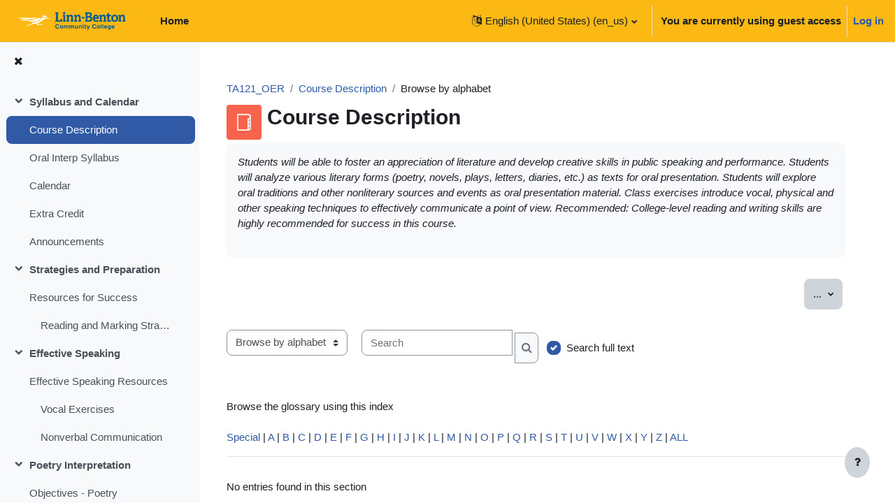

--- FILE ---
content_type: text/html; charset=utf-8
request_url: https://moodle.linnbenton.edu/mod/glossary/view.php?id=414771&mode=letter&hook=%D8%A5&sortkey=&sortorder=
body_size: 11283
content:
<!DOCTYPE html>

<html  dir="ltr" lang="en" xml:lang="en">
<head>
    <title>Course Description | LBCC eLearning</title>
    <link rel="shortcut icon" href="https://moodle.linnbenton.edu/pluginfile.php/1/core_admin/favicon/64x64/1767945949/Moodle-M-Favicon-Orange.ico" />
    <meta name="apple-itunes-app" content="app-id=1553337282, app-argument=https://moodle.linnbenton.edu/mod/glossary/view.php?id=414771&amp;mode=letter"/><link rel="manifest" href="https://moodle.linnbenton.edu/admin/tool/mobile/mobile.webmanifest.php" /><meta http-equiv="Content-Type" content="text/html; charset=utf-8" />
<meta name="keywords" content="moodle, Course Description | LBCC eLearning" />
<link rel="stylesheet" type="text/css" href="https://moodle.linnbenton.edu/theme/yui_combo.php?rollup/3.17.2/yui-moodlesimple-min.css" /><script id="firstthemesheet" type="text/css">/** Required in order to fix style inclusion problems in IE with YUI **/</script><link rel="stylesheet" type="text/css" href="https://moodle.linnbenton.edu/theme/styles.php/boost/1767945949_1767946142/all" />
<script>
//<![CDATA[
var M = {}; M.yui = {};
M.pageloadstarttime = new Date();
M.cfg = {"wwwroot":"https:\/\/moodle.linnbenton.edu","homeurl":{},"sesskey":"MjpOzeqvks","sessiontimeout":"10800","sessiontimeoutwarning":1200,"themerev":"1767945949","slasharguments":1,"theme":"boost","iconsystemmodule":"core\/icon_system_fontawesome","jsrev":"1767945949","admin":"admin","svgicons":true,"usertimezone":"America\/Los_Angeles","language":"en_us","courseId":4645,"courseContextId":1023295,"contextid":1023300,"contextInstanceId":414771,"langrev":-1,"templaterev":"1767945949"};var yui1ConfigFn = function(me) {if(/-skin|reset|fonts|grids|base/.test(me.name)){me.type='css';me.path=me.path.replace(/\.js/,'.css');me.path=me.path.replace(/\/yui2-skin/,'/assets/skins/sam/yui2-skin')}};
var yui2ConfigFn = function(me) {var parts=me.name.replace(/^moodle-/,'').split('-'),component=parts.shift(),module=parts[0],min='-min';if(/-(skin|core)$/.test(me.name)){parts.pop();me.type='css';min=''}
if(module){var filename=parts.join('-');me.path=component+'/'+module+'/'+filename+min+'.'+me.type}else{me.path=component+'/'+component+'.'+me.type}};
YUI_config = {"debug":false,"base":"https:\/\/moodle.linnbenton.edu\/lib\/yuilib\/3.17.2\/","comboBase":"https:\/\/moodle.linnbenton.edu\/theme\/yui_combo.php?","combine":true,"filter":null,"insertBefore":"firstthemesheet","groups":{"yui2":{"base":"https:\/\/moodle.linnbenton.edu\/lib\/yuilib\/2in3\/2.9.0\/build\/","comboBase":"https:\/\/moodle.linnbenton.edu\/theme\/yui_combo.php?","combine":true,"ext":false,"root":"2in3\/2.9.0\/build\/","patterns":{"yui2-":{"group":"yui2","configFn":yui1ConfigFn}}},"moodle":{"name":"moodle","base":"https:\/\/moodle.linnbenton.edu\/theme\/yui_combo.php?m\/1767945949\/","combine":true,"comboBase":"https:\/\/moodle.linnbenton.edu\/theme\/yui_combo.php?","ext":false,"root":"m\/1767945949\/","patterns":{"moodle-":{"group":"moodle","configFn":yui2ConfigFn}},"filter":null,"modules":{"moodle-core-event":{"requires":["event-custom"]},"moodle-core-lockscroll":{"requires":["plugin","base-build"]},"moodle-core-tooltip":{"requires":["base","node","io-base","moodle-core-notification-dialogue","json-parse","widget-position","widget-position-align","event-outside","cache-base"]},"moodle-core-languninstallconfirm":{"requires":["base","node","moodle-core-notification-confirm","moodle-core-notification-alert"]},"moodle-core-popuphelp":{"requires":["moodle-core-tooltip"]},"moodle-core-handlebars":{"condition":{"trigger":"handlebars","when":"after"}},"moodle-core-formchangechecker":{"requires":["base","event-focus","moodle-core-event"]},"moodle-core-blocks":{"requires":["base","node","io","dom","dd","dd-scroll","moodle-core-dragdrop","moodle-core-notification"]},"moodle-core-maintenancemodetimer":{"requires":["base","node"]},"moodle-core-chooserdialogue":{"requires":["base","panel","moodle-core-notification"]},"moodle-core-dragdrop":{"requires":["base","node","io","dom","dd","event-key","event-focus","moodle-core-notification"]},"moodle-core-notification":{"requires":["moodle-core-notification-dialogue","moodle-core-notification-alert","moodle-core-notification-confirm","moodle-core-notification-exception","moodle-core-notification-ajaxexception"]},"moodle-core-notification-dialogue":{"requires":["base","node","panel","escape","event-key","dd-plugin","moodle-core-widget-focusafterclose","moodle-core-lockscroll"]},"moodle-core-notification-alert":{"requires":["moodle-core-notification-dialogue"]},"moodle-core-notification-confirm":{"requires":["moodle-core-notification-dialogue"]},"moodle-core-notification-exception":{"requires":["moodle-core-notification-dialogue"]},"moodle-core-notification-ajaxexception":{"requires":["moodle-core-notification-dialogue"]},"moodle-core-actionmenu":{"requires":["base","event","node-event-simulate"]},"moodle-core_availability-form":{"requires":["base","node","event","event-delegate","panel","moodle-core-notification-dialogue","json"]},"moodle-backup-confirmcancel":{"requires":["node","node-event-simulate","moodle-core-notification-confirm"]},"moodle-backup-backupselectall":{"requires":["node","event","node-event-simulate","anim"]},"moodle-course-util":{"requires":["node"],"use":["moodle-course-util-base"],"submodules":{"moodle-course-util-base":{},"moodle-course-util-section":{"requires":["node","moodle-course-util-base"]},"moodle-course-util-cm":{"requires":["node","moodle-course-util-base"]}}},"moodle-course-management":{"requires":["base","node","io-base","moodle-core-notification-exception","json-parse","dd-constrain","dd-proxy","dd-drop","dd-delegate","node-event-delegate"]},"moodle-course-dragdrop":{"requires":["base","node","io","dom","dd","dd-scroll","moodle-core-dragdrop","moodle-core-notification","moodle-course-coursebase","moodle-course-util"]},"moodle-course-categoryexpander":{"requires":["node","event-key"]},"moodle-form-passwordunmask":{"requires":[]},"moodle-form-dateselector":{"requires":["base","node","overlay","calendar"]},"moodle-form-shortforms":{"requires":["node","base","selector-css3","moodle-core-event"]},"moodle-question-searchform":{"requires":["base","node"]},"moodle-question-preview":{"requires":["base","dom","event-delegate","event-key","core_question_engine"]},"moodle-question-chooser":{"requires":["moodle-core-chooserdialogue"]},"moodle-availability_completion-form":{"requires":["base","node","event","moodle-core_availability-form"]},"moodle-availability_date-form":{"requires":["base","node","event","io","moodle-core_availability-form"]},"moodle-availability_grade-form":{"requires":["base","node","event","moodle-core_availability-form"]},"moodle-availability_group-form":{"requires":["base","node","event","moodle-core_availability-form"]},"moodle-availability_grouping-form":{"requires":["base","node","event","moodle-core_availability-form"]},"moodle-availability_profile-form":{"requires":["base","node","event","moodle-core_availability-form"]},"moodle-mod_assign-history":{"requires":["node","transition"]},"moodle-mod_attendance-groupfilter":{"requires":["base","node"]},"moodle-mod_checklist-linkselect":{"requires":["node","event-valuechange"]},"moodle-mod_customcert-rearrange":{"requires":["dd-delegate","dd-drag"]},"moodle-mod_hsuforum-io":{"requires":["base","io-base","io-form","io-upload-iframe","json-parse"]},"moodle-mod_hsuforum-article":{"requires":["base","node","event","router","core_rating","querystring","moodle-mod_hsuforum-io","moodle-mod_hsuforum-livelog"]},"moodle-mod_hsuforum-livelog":{"requires":["widget"]},"moodle-mod_quiz-questionchooser":{"requires":["moodle-core-chooserdialogue","moodle-mod_quiz-util","querystring-parse"]},"moodle-mod_quiz-util":{"requires":["node","moodle-core-actionmenu"],"use":["moodle-mod_quiz-util-base"],"submodules":{"moodle-mod_quiz-util-base":{},"moodle-mod_quiz-util-slot":{"requires":["node","moodle-mod_quiz-util-base"]},"moodle-mod_quiz-util-page":{"requires":["node","moodle-mod_quiz-util-base"]}}},"moodle-mod_quiz-autosave":{"requires":["base","node","event","event-valuechange","node-event-delegate","io-form"]},"moodle-mod_quiz-quizbase":{"requires":["base","node"]},"moodle-mod_quiz-dragdrop":{"requires":["base","node","io","dom","dd","dd-scroll","moodle-core-dragdrop","moodle-core-notification","moodle-mod_quiz-quizbase","moodle-mod_quiz-util-base","moodle-mod_quiz-util-page","moodle-mod_quiz-util-slot","moodle-course-util"]},"moodle-mod_quiz-modform":{"requires":["base","node","event"]},"moodle-mod_quiz-toolboxes":{"requires":["base","node","event","event-key","io","moodle-mod_quiz-quizbase","moodle-mod_quiz-util-slot","moodle-core-notification-ajaxexception"]},"moodle-message_airnotifier-toolboxes":{"requires":["base","node","io"]},"moodle-block_xp-rulepicker":{"requires":["base","node","handlebars","moodle-core-notification-dialogue"]},"moodle-block_xp-notification":{"requires":["base","node","handlebars","button-plugin","moodle-core-notification-dialogue"]},"moodle-block_xp-filters":{"requires":["base","node","moodle-core-dragdrop","moodle-core-notification-confirm","moodle-block_xp-rulepicker"]},"moodle-filter_glossary-autolinker":{"requires":["base","node","io-base","json-parse","event-delegate","overlay","moodle-core-event","moodle-core-notification-alert","moodle-core-notification-exception","moodle-core-notification-ajaxexception"]},"moodle-filter_mathjaxloader-loader":{"requires":["moodle-core-event"]},"moodle-editor_atto-rangy":{"requires":[]},"moodle-editor_atto-editor":{"requires":["node","transition","io","overlay","escape","event","event-simulate","event-custom","node-event-html5","node-event-simulate","yui-throttle","moodle-core-notification-dialogue","moodle-core-notification-confirm","moodle-editor_atto-rangy","handlebars","timers","querystring-stringify"]},"moodle-editor_atto-plugin":{"requires":["node","base","escape","event","event-outside","handlebars","event-custom","timers","moodle-editor_atto-menu"]},"moodle-editor_atto-menu":{"requires":["moodle-core-notification-dialogue","node","event","event-custom"]},"moodle-report_eventlist-eventfilter":{"requires":["base","event","node","node-event-delegate","datatable","autocomplete","autocomplete-filters"]},"moodle-report_loglive-fetchlogs":{"requires":["base","event","node","io","node-event-delegate"]},"moodle-gradereport_history-userselector":{"requires":["escape","event-delegate","event-key","handlebars","io-base","json-parse","moodle-core-notification-dialogue"]},"moodle-qbank_editquestion-chooser":{"requires":["moodle-core-chooserdialogue"]},"moodle-tool_capability-search":{"requires":["base","node"]},"moodle-tool_lp-dragdrop-reorder":{"requires":["moodle-core-dragdrop"]},"moodle-tool_monitor-dropdown":{"requires":["base","event","node"]},"moodle-local_kaltura-ltipanel":{"requires":["base","node","panel","node-event-simulate"]},"moodle-local_kaltura-lticontainer":{"requires":["base","node"]},"moodle-local_kaltura-ltitinymcepanel":{"requires":["base","node","panel","node-event-simulate"]},"moodle-local_kaltura-ltiservice":{"requires":["base","node","node-event-simulate"]},"moodle-assignfeedback_editpdf-editor":{"requires":["base","event","node","io","graphics","json","event-move","event-resize","transition","querystring-stringify-simple","moodle-core-notification-dialog","moodle-core-notification-alert","moodle-core-notification-warning","moodle-core-notification-exception","moodle-core-notification-ajaxexception"]},"moodle-atto_accessibilitychecker-button":{"requires":["color-base","moodle-editor_atto-plugin"]},"moodle-atto_accessibilityhelper-button":{"requires":["moodle-editor_atto-plugin"]},"moodle-atto_align-button":{"requires":["moodle-editor_atto-plugin"]},"moodle-atto_bold-button":{"requires":["moodle-editor_atto-plugin"]},"moodle-atto_charmap-button":{"requires":["moodle-editor_atto-plugin"]},"moodle-atto_clear-button":{"requires":["moodle-editor_atto-plugin"]},"moodle-atto_collapse-button":{"requires":["moodle-editor_atto-plugin"]},"moodle-atto_emojipicker-button":{"requires":["moodle-editor_atto-plugin"]},"moodle-atto_emoticon-button":{"requires":["moodle-editor_atto-plugin"]},"moodle-atto_equation-button":{"requires":["moodle-editor_atto-plugin","moodle-core-event","io","event-valuechange","tabview","array-extras"]},"moodle-atto_fontfamily-button":{"requires":["moodle-editor_atto-plugin"]},"moodle-atto_fullscreen-button":{"requires":["event-resize","moodle-editor_atto-plugin"]},"moodle-atto_h5p-button":{"requires":["moodle-editor_atto-plugin"]},"moodle-atto_hr-button":{"requires":["moodle-editor_atto-plugin"]},"moodle-atto_html-beautify":{},"moodle-atto_html-button":{"requires":["promise","moodle-editor_atto-plugin","moodle-atto_html-beautify","moodle-atto_html-codemirror","event-valuechange"]},"moodle-atto_html-codemirror":{"requires":["moodle-atto_html-codemirror-skin"]},"moodle-atto_htmlplus-beautify":{},"moodle-atto_htmlplus-button":{"requires":["moodle-editor_atto-plugin","moodle-atto_htmlplus-beautify","moodle-atto_htmlplus-codemirror","event-valuechange"]},"moodle-atto_htmlplus-codemirror":{"requires":["moodle-atto_htmlplus-codemirror-skin"]},"moodle-atto_image-button":{"requires":["moodle-editor_atto-plugin"]},"moodle-atto_indent-button":{"requires":["moodle-editor_atto-plugin"]},"moodle-atto_italic-button":{"requires":["moodle-editor_atto-plugin"]},"moodle-atto_kalturamedia-button":{"requires":["moodle-editor_atto-plugin"]},"moodle-atto_link-button":{"requires":["moodle-editor_atto-plugin"]},"moodle-atto_managefiles-button":{"requires":["moodle-editor_atto-plugin"]},"moodle-atto_managefiles-usedfiles":{"requires":["node","escape"]},"moodle-atto_media-button":{"requires":["moodle-editor_atto-plugin","moodle-form-shortforms"]},"moodle-atto_noautolink-button":{"requires":["moodle-editor_atto-plugin"]},"moodle-atto_orderedlist-button":{"requires":["moodle-editor_atto-plugin"]},"moodle-atto_panoptobutton-button":{"requires":["moodle-editor_atto-plugin"]},"moodle-atto_recordrtc-button":{"requires":["moodle-editor_atto-plugin","moodle-atto_recordrtc-recording"]},"moodle-atto_recordrtc-recording":{"requires":["moodle-atto_recordrtc-button"]},"moodle-atto_rtl-button":{"requires":["moodle-editor_atto-plugin"]},"moodle-atto_strike-button":{"requires":["moodle-editor_atto-plugin"]},"moodle-atto_subscript-button":{"requires":["moodle-editor_atto-plugin"]},"moodle-atto_superscript-button":{"requires":["moodle-editor_atto-plugin"]},"moodle-atto_table-button":{"requires":["moodle-editor_atto-plugin","moodle-editor_atto-menu","event","event-valuechange"]},"moodle-atto_title-button":{"requires":["moodle-editor_atto-plugin"]},"moodle-atto_underline-button":{"requires":["moodle-editor_atto-plugin"]},"moodle-atto_undo-button":{"requires":["moodle-editor_atto-plugin"]},"moodle-atto_unorderedlist-button":{"requires":["moodle-editor_atto-plugin"]},"moodle-atto_wiris-button":{"requires":["moodle-editor_atto-plugin","get"]},"moodle-atto_wordimport-button":{"requires":["moodle-editor_atto-plugin"]}}},"gallery":{"name":"gallery","base":"https:\/\/moodle.linnbenton.edu\/lib\/yuilib\/gallery\/","combine":true,"comboBase":"https:\/\/moodle.linnbenton.edu\/theme\/yui_combo.php?","ext":false,"root":"gallery\/1767945949\/","patterns":{"gallery-":{"group":"gallery"}}}},"modules":{"core_filepicker":{"name":"core_filepicker","fullpath":"https:\/\/moodle.linnbenton.edu\/lib\/javascript.php\/1767945949\/repository\/filepicker.js","requires":["base","node","node-event-simulate","json","async-queue","io-base","io-upload-iframe","io-form","yui2-treeview","panel","cookie","datatable","datatable-sort","resize-plugin","dd-plugin","escape","moodle-core_filepicker","moodle-core-notification-dialogue"]},"core_comment":{"name":"core_comment","fullpath":"https:\/\/moodle.linnbenton.edu\/lib\/javascript.php\/1767945949\/comment\/comment.js","requires":["base","io-base","node","json","yui2-animation","overlay","escape"]},"mathjax":{"name":"mathjax","fullpath":"https:\/\/cdn.jsdelivr.net\/npm\/mathjax@2.7.9\/MathJax.js?delayStartupUntil=configured"}}};
M.yui.loader = {modules: {}};

//]]>
</script>

<meta name="robots" content="noindex" /> <link href="//netdna.bootstrapcdn.com/font-awesome/3.2.1/css/font-awesome.min.css" rel="stylesheet"><meta name="robots" content="noindex" /><meta name="robots" content="noindex" /><meta name="robots" content="noindex" /><meta name="robots" content="noindex" /><meta name="robots" content="noindex" /><meta name="robots" content="noindex" /><meta name="robots" content="noindex" /><meta name="robots" content="noindex" /><meta name="robots" content="noindex" />
    <meta name="viewport" content="width=device-width, initial-scale=1.0">
</head>
<body  id="page-mod-glossary-view" class="format-topics  path-mod path-mod-glossary chrome dir-ltr lang-en_us yui-skin-sam yui3-skin-sam moodle-linnbenton-edu pagelayout-incourse course-4645 context-1023300 cmid-414771 cm-type-glossary category-176 uses-drawers drawer-open-index">
<div class="toast-wrapper mx-auto py-0 fixed-top" role="status" aria-live="polite"></div>
<div id="page-wrapper" class="d-print-block">

    <div>
    <a class="sr-only sr-only-focusable" href="#maincontent">Skip to main content</a>
</div><script src="https://moodle.linnbenton.edu/lib/javascript.php/1767945949/lib/polyfills/polyfill.js"></script>
<script src="https://moodle.linnbenton.edu/theme/yui_combo.php?rollup/3.17.2/yui-moodlesimple-min.js"></script><script src="https://moodle.linnbenton.edu/lib/javascript.php/1767945949/lib/javascript-static.js"></script>
<script>
//<![CDATA[
document.body.className += ' jsenabled';
//]]>
</script>


<script src="https://ajax.googleapis.com/ajax/libs/jquery/3.5.1/jquery.min.js"></script>
<script>
    $( document ).ready(function() {   
        $('footer#page-footer a.mobilelink').detach().insertAfter('footer#page-footer .footer-section:nth-of-type(3) div:nth-child(2)');
        $('footer#page-footer .footer-section:nth-of-type(3)').append($('footer#page-footer .footer-section .usertour'));
});
</script>

    <nav class="navbar fixed-top navbar-light bg-white navbar-expand" aria-label="Site navigation">
    
        <button class="navbar-toggler aabtn d-block d-md-none px-1 my-1 border-0" data-toggler="drawers" data-action="toggle" data-target="theme_boost-drawers-primary">
            <span class="navbar-toggler-icon"></span>
            <span class="sr-only">Side panel</span>
        </button>
    
        <a href="https://moodle.linnbenton.edu/" class="navbar-brand d-none d-md-flex align-items-center m-0 mr-4 p-0 aabtn">
    
                <img src="https://moodle.linnbenton.edu/pluginfile.php/1/core_admin/logocompact/300x300/1767945949/LBCC-horizontal-logo-full-color-RGB%402x.png" class="logo mr-1" alt="LBCC eLearning">
        </a>
            <div class="primary-navigation">
                <nav class="moremenu navigation">
                    <ul id="moremenu-697864b43e4f7-navbar-nav" role="menubar" class="nav more-nav navbar-nav">
                                <li data-key="home" class="nav-item" role="none" data-forceintomoremenu="false">
                                            <a role="menuitem" class="nav-link  "
                                                href="https://moodle.linnbenton.edu/"
                                                
                                                
                                                tabindex="-1"
                                            >
                                                Home
                                            </a>
                                </li>
                        <li role="none" class="nav-item dropdown dropdownmoremenu d-none" data-region="morebutton">
                            <a class="dropdown-toggle nav-link " href="#" id="moremenu-dropdown-697864b43e4f7" role="menuitem" data-toggle="dropdown" aria-haspopup="true" aria-expanded="false" tabindex="-1">
                                More
                            </a>
                            <ul class="dropdown-menu dropdown-menu-left" data-region="moredropdown" aria-labelledby="moremenu-dropdown-697864b43e4f7" role="menu">
                            </ul>
                        </li>
                    </ul>
                </nav>
            </div>
    
        <ul class="navbar-nav d-none d-md-flex my-1 px-1">
            <!-- page_heading_menu -->
            
        </ul>
    
        <div id="usernavigation" class="navbar-nav ml-auto">
                <div class="langmenu">
                    <div class="dropdown show">
                        <a href="#" role="button" id="lang-menu-toggle" data-toggle="dropdown" aria-label="Language" aria-haspopup="true" aria-controls="lang-action-menu" class="btn dropdown-toggle">
                            <i class="icon fa fa-language fa-fw mr-1" aria-hidden="true"></i>
                            <span class="langbutton">
                                English (United States) ‎(en_us)‎
                            </span>
                            <b class="caret"></b>
                        </a>
                        <div role="menu" aria-labelledby="lang-menu-toggle" id="lang-action-menu" class="dropdown-menu dropdown-menu-right">
                                    <a href="https://moodle.linnbenton.edu/mod/glossary/view.php?id=414771&amp;mode=letter&amp;lang=en" class="dropdown-item pl-5" role="menuitem" 
                                            lang="en" >
                                        English ‎(en)‎
                                    </a>
                                    <a href="#" class="dropdown-item pl-5" role="menuitem" aria-current="true"
                                            >
                                        English (United States) ‎(en_us)‎
                                    </a>
                                    <a href="https://moodle.linnbenton.edu/mod/glossary/view.php?id=414771&amp;mode=letter&amp;lang=es_mx" class="dropdown-item pl-5" role="menuitem" 
                                            lang="es-mx" >
                                        Español - México ‎(es_mx)‎
                                    </a>
                                    <a href="https://moodle.linnbenton.edu/mod/glossary/view.php?id=414771&amp;mode=letter&amp;lang=vi" class="dropdown-item pl-5" role="menuitem" 
                                            lang="vi" >
                                        Vietnamese ‎(vi)‎
                                    </a>
                                    <a href="https://moodle.linnbenton.edu/mod/glossary/view.php?id=414771&amp;mode=letter&amp;lang=ar" class="dropdown-item pl-5" role="menuitem" 
                                            lang="ar" >
                                        العربية ‎(ar)‎
                                    </a>
                                    <a href="https://moodle.linnbenton.edu/mod/glossary/view.php?id=414771&amp;mode=letter&amp;lang=ko" class="dropdown-item pl-5" role="menuitem" 
                                            lang="ko" >
                                        한국어 ‎(ko)‎
                                    </a>
                                    <a href="https://moodle.linnbenton.edu/mod/glossary/view.php?id=414771&amp;mode=letter&amp;lang=ja" class="dropdown-item pl-5" role="menuitem" 
                                            lang="ja" >
                                        日本語 ‎(ja)‎
                                    </a>
                                    <a href="https://moodle.linnbenton.edu/mod/glossary/view.php?id=414771&amp;mode=letter&amp;lang=zh_cn" class="dropdown-item pl-5" role="menuitem" 
                                            lang="zh" >
                                        简体中文 ‎(zh_cn)‎
                                    </a>
                        </div>
                    </div>
                </div>
                <div class="divider border-left h-75 align-self-center mx-1"></div>
            
            <div class="d-flex align-items-stretch usermenu-container" data-region="usermenu">
                    <div class="usermenu">
                            <span class="login pl-2">
                                    You are currently using guest access
                                    <div class="divider border-left h-75 align-self-center mx-2"></div>
                                    <a href="https://moodle.linnbenton.edu/login/index.php">Log in</a>
                            </span>
                    </div>
            </div>
            
        </div>
    </nav>
    

<div  class="drawer drawer-left drawer-primary d-print-none not-initialized" data-region="fixed-drawer" id="theme_boost-drawers-primary" data-preference="" data-state="show-drawer-primary" data-forceopen="0" data-close-on-resize="1">
    <div class="drawerheader">
        <button
            class="btn drawertoggle icon-no-margin hidden"
            data-toggler="drawers"
            data-action="closedrawer"
            data-target="theme_boost-drawers-primary"
            data-toggle="tooltip"
            data-placement="right"
            title="Close drawer"
        >
            <i class="icon fa fa-times fa-fw " aria-hidden="true"  ></i>
        </button>
    </div>
    <div class="drawercontent drag-container" data-usertour="scroller">
                <div class="list-group">
                <a href="https://moodle.linnbenton.edu/" class="list-group-item list-group-item-action  " >
                    Home
                </a>
        </div>

    </div>
</div>
        <div  class="drawer drawer-left show d-print-none not-initialized" data-region="fixed-drawer" id="theme_boost-drawers-courseindex" data-preference="drawer-open-index" data-state="show-drawer-left" data-forceopen="0" data-close-on-resize="0">
    <div class="drawerheader">
        <button
            class="btn drawertoggle icon-no-margin hidden"
            data-toggler="drawers"
            data-action="closedrawer"
            data-target="theme_boost-drawers-courseindex"
            data-toggle="tooltip"
            data-placement="right"
            title="Close course index"
        >
            <i class="icon fa fa-times fa-fw " aria-hidden="true"  ></i>
        </button>
    </div>
    <div class="drawercontent drag-container" data-usertour="scroller">
                        <nav id="courseindex" class="courseindex">
    <div id="courseindex-content">
        <div data-region="loading-placeholder-content" aria-hidden="true" id="course-index-placeholder">
            <ul class="media-list">
                <li class="media">
                    <div class="media-body col-md-6 p-0 d-flex align-items-center">
                        <div class="bg-pulse-grey rounded-circle mr-2"></div>
                        <div class="bg-pulse-grey w-100"></div>
                    </div>
                </li>
                <li class="media">
                    <div class="media-body col-md-6 p-0 d-flex align-items-center">
                        <div class="bg-pulse-grey rounded-circle mr-2"></div>
                        <div class="bg-pulse-grey w-100"></div>
                    </div>
                </li>
                <li class="media">
                    <div class="media-body col-md-6 p-0 d-flex align-items-center">
                        <div class="bg-pulse-grey rounded-circle mr-2"></div>
                        <div class="bg-pulse-grey w-100"></div>
                    </div>
                </li>
                <li class="media">
                    <div class="media-body col-md-6 p-0 d-flex align-items-center">
                        <div class="bg-pulse-grey rounded-circle mr-2"></div>
                        <div class="bg-pulse-grey w-100"></div>
                    </div>
                </li>
            </ul>
        </div>
    </div>
</nav>

    </div>
</div>
    <div id="page" data-region="mainpage" data-usertour="scroller" class="drawers show-drawer-left  drag-container">
        <div id="topofscroll" class="main-inner">
            <div class="drawer-toggles d-flex">
                    <div class="drawer-toggler drawer-left-toggle open-nav d-print-none">
                        <button
                            class="btn icon-no-margin"
                            data-toggler="drawers"
                            data-action="toggle"
                            data-target="theme_boost-drawers-courseindex"
                            data-toggle="tooltip"
                            data-placement="right"
                            title="Open course index"
                        >
                            <span class="sr-only">Open course index</span>
                            <i class="icon fa fa-list fa-fw " aria-hidden="true"  ></i>
                        </button>
                    </div>
            </div>
            <header id="page-header" class="header-maxwidth d-print-none">
    <div class="w-100">
        <div class="d-flex flex-wrap">
            <div id="page-navbar">
                <nav aria-label="Navigation bar">
    <ol class="breadcrumb">
                <li class="breadcrumb-item">
                    <a href="https://moodle.linnbenton.edu/course/view.php?id=4645#section-0"  title="TA121 - Oral Interpretation of Literature OER (PUBLIC) (rev. 3/19)">TA121_OER</a>
                </li>
        
                <li class="breadcrumb-item">
                    <a href="https://moodle.linnbenton.edu/mod/glossary/view.php?id=414771"  title="Glossary">Course Description</a>
                </li>
        
                <li class="breadcrumb-item"><span>Browse by alphabet</span></li>
        </ol>
</nav>
            </div>
            <div class="ml-auto d-flex">
                
            </div>
            <div id="course-header">
                
            </div>
        </div>
        <div class="d-flex align-items-center">
                    <div class="mr-auto">
                        <div class="page-context-header"><div class="page-header-image mr-2"><div class="collaboration activityiconcontainer modicon_glossary"><img class="icon activityicon " aria-hidden="true" src="https://moodle.linnbenton.edu/theme/image.php/boost/glossary/1767945949/monologo?filtericon=1" alt="" /></div></div><div class="page-header-headings"><h1 class="h2">Course Description</h1></div></div>
                    </div>
            <div class="header-actions-container ml-auto" data-region="header-actions-container">
            </div>
        </div>
    </div>
</header>
            <div id="page-content" class="pb-3 d-print-block">
                <div id="region-main-box">
                    <section id="region-main" aria-label="Content">

                        <span class="notifications" id="user-notifications"></span>
                            <span id="maincontent"></span>
                            <div class="activity-header" data-for="page-activity-header">                                    <div class="activity-description" id="intro">
                                        <div class="no-overflow"><i>Students will be able to foster an appreciation of literature and develop creative skills in public
speaking and performance. Students will analyze various literary forms (poetry, novels,
plays, letters, diaries, etc.) as texts for oral presentation. Students will explore oral traditions
and other nonliterary sources and events as oral presentation material. Class
exercises introduce vocal, physical and other speaking techniques to effectively
communicate a point of view. Recommended: College-level reading and writing
skills are highly recommended for success in this course.</i><p><br></p></div>
                                    </div>
                                </div>
                        <div role="main"><div class="container-fluid tertiary-navigation">
    <div class="row">

        <div class="d-flex ml-sm-auto">
                    <div class="navitem">
                        <div class="dropdown">
                            <button type="button" class="btn btn-secondary dropdown-toggle" data-toggle="dropdown" aria-haspopup="true" aria-expanded="false">
                                ...
                                <span class="sr-only">Export entries</span>
                            </button>
                            <div class="dropdown-menu">
                                    <a class="dropdown-item" href="https://moodle.linnbenton.edu/mod/glossary/print.php?id=414771&amp;mode=letter&amp;hook=%D8%A5&amp;sortkey&amp;sortorder&amp;offset=0&amp;pagelimit=10"
                                    target="_blank">Printer-friendly version</a>
                            </div>
                        </div>
                    </div>
        </div>
    </div>
    <div class="row">
            <div class="navitem">
                <div class="urlselect">
                    <form method="post" action="https://moodle.linnbenton.edu/course/jumpto.php" class="form-inline" id="url_select_f697864b44030b2">
                        <input type="hidden" name="sesskey" value="MjpOzeqvks">
                            <label for="url_select697864b44030b3" class="sr-only">
                                Browse the glossary using this index
                            </label>
                        <select  id="url_select697864b44030b3" class="custom-select urlselect" name="jump"
                                 >
                                    <option value="/mod/glossary/view.php?id=414771&amp;mode=letter" selected>Browse by alphabet</option>
                                    <option value="/mod/glossary/view.php?id=414771&amp;mode=cat" >Browse by category</option>
                        </select>
                            <noscript>
                                <input type="submit" class="btn btn-secondary ml-1" value="Go">
                            </noscript>
                    </form>
                </div>
            </div>
            <div class="navitem">
                <div class="simplesearchform ">
                    <form autocomplete="off" action="https://moodle.linnbenton.edu/mod/glossary/view.php" method="get" accept-charset="utf-8" class="mform form-inline simplesearchform">
                        <input type="hidden" name="id" value="414771">
                        <input type="hidden" name="mode" value="search">
                    <div class="input-group">
                        <label for="searchinput-697864b4433ca697864b44030b4">
                            <span class="sr-only">Search</span>
                        </label>
                        <input type="text"
                           id="searchinput-697864b4433ca697864b44030b4"
                           class="form-control"
                           placeholder="Search"
                           aria-label="Search"
                           name="hook"
                           data-region="input"
                           autocomplete="off"
                           value=""
                        >
                        <div class="input-group-append">
                            <button type="submit"
                                class="btn btn-submit  search-icon"
                                
                            >
                                <i class="icon fa fa-search fa-fw " aria-hidden="true"  ></i>
                                <span class="sr-only">Search</span>
                            </button>
                        </div>
                
                    </div>
                        <div  class="ml-2"><div class="custom-control custom-checkbox">
  <input type="checkbox" name=fullsearch class="custom-control-input" value=1 id="fullsearch"  checked="checked" >
  <label class="custom-control-label" for="fullsearch">Search full text</label>
</div></div>
                    </form>
                </div>            </div>
    </div>
</div><div class="glossarycontrol" style="text-align: right"></div><br /><div class="entrybox"><div class="glossaryexplain">Browse the glossary using this index</div><br /><a title="Shows entries that do not begin with a letter" href="https://moodle.linnbenton.edu/mod/glossary/view.php?id=414771&amp;mode=letter&amp;hook=SPECIAL">Special</a> | <a href="https://moodle.linnbenton.edu/mod/glossary/view.php?id=414771&amp;mode=letter&amp;hook=A&amp;sortkey=&amp;sortorder=">A</a> | <a href="https://moodle.linnbenton.edu/mod/glossary/view.php?id=414771&amp;mode=letter&amp;hook=B&amp;sortkey=&amp;sortorder=">B</a> | <a href="https://moodle.linnbenton.edu/mod/glossary/view.php?id=414771&amp;mode=letter&amp;hook=C&amp;sortkey=&amp;sortorder=">C</a> | <a href="https://moodle.linnbenton.edu/mod/glossary/view.php?id=414771&amp;mode=letter&amp;hook=D&amp;sortkey=&amp;sortorder=">D</a> | <a href="https://moodle.linnbenton.edu/mod/glossary/view.php?id=414771&amp;mode=letter&amp;hook=E&amp;sortkey=&amp;sortorder=">E</a> | <a href="https://moodle.linnbenton.edu/mod/glossary/view.php?id=414771&amp;mode=letter&amp;hook=F&amp;sortkey=&amp;sortorder=">F</a> | <a href="https://moodle.linnbenton.edu/mod/glossary/view.php?id=414771&amp;mode=letter&amp;hook=G&amp;sortkey=&amp;sortorder=">G</a> | <a href="https://moodle.linnbenton.edu/mod/glossary/view.php?id=414771&amp;mode=letter&amp;hook=H&amp;sortkey=&amp;sortorder=">H</a> | <a href="https://moodle.linnbenton.edu/mod/glossary/view.php?id=414771&amp;mode=letter&amp;hook=I&amp;sortkey=&amp;sortorder=">I</a> | <a href="https://moodle.linnbenton.edu/mod/glossary/view.php?id=414771&amp;mode=letter&amp;hook=J&amp;sortkey=&amp;sortorder=">J</a> | <a href="https://moodle.linnbenton.edu/mod/glossary/view.php?id=414771&amp;mode=letter&amp;hook=K&amp;sortkey=&amp;sortorder=">K</a> | <a href="https://moodle.linnbenton.edu/mod/glossary/view.php?id=414771&amp;mode=letter&amp;hook=L&amp;sortkey=&amp;sortorder=">L</a> | <a href="https://moodle.linnbenton.edu/mod/glossary/view.php?id=414771&amp;mode=letter&amp;hook=M&amp;sortkey=&amp;sortorder=">M</a> | <a href="https://moodle.linnbenton.edu/mod/glossary/view.php?id=414771&amp;mode=letter&amp;hook=N&amp;sortkey=&amp;sortorder=">N</a> | <a href="https://moodle.linnbenton.edu/mod/glossary/view.php?id=414771&amp;mode=letter&amp;hook=O&amp;sortkey=&amp;sortorder=">O</a> | <a href="https://moodle.linnbenton.edu/mod/glossary/view.php?id=414771&amp;mode=letter&amp;hook=P&amp;sortkey=&amp;sortorder=">P</a> | <a href="https://moodle.linnbenton.edu/mod/glossary/view.php?id=414771&amp;mode=letter&amp;hook=Q&amp;sortkey=&amp;sortorder=">Q</a> | <a href="https://moodle.linnbenton.edu/mod/glossary/view.php?id=414771&amp;mode=letter&amp;hook=R&amp;sortkey=&amp;sortorder=">R</a> | <a href="https://moodle.linnbenton.edu/mod/glossary/view.php?id=414771&amp;mode=letter&amp;hook=S&amp;sortkey=&amp;sortorder=">S</a> | <a href="https://moodle.linnbenton.edu/mod/glossary/view.php?id=414771&amp;mode=letter&amp;hook=T&amp;sortkey=&amp;sortorder=">T</a> | <a href="https://moodle.linnbenton.edu/mod/glossary/view.php?id=414771&amp;mode=letter&amp;hook=U&amp;sortkey=&amp;sortorder=">U</a> | <a href="https://moodle.linnbenton.edu/mod/glossary/view.php?id=414771&amp;mode=letter&amp;hook=V&amp;sortkey=&amp;sortorder=">V</a> | <a href="https://moodle.linnbenton.edu/mod/glossary/view.php?id=414771&amp;mode=letter&amp;hook=W&amp;sortkey=&amp;sortorder=">W</a> | <a href="https://moodle.linnbenton.edu/mod/glossary/view.php?id=414771&amp;mode=letter&amp;hook=X&amp;sortkey=&amp;sortorder=">X</a> | <a href="https://moodle.linnbenton.edu/mod/glossary/view.php?id=414771&amp;mode=letter&amp;hook=Y&amp;sortkey=&amp;sortorder=">Y</a> | <a href="https://moodle.linnbenton.edu/mod/glossary/view.php?id=414771&amp;mode=letter&amp;hook=Z&amp;sortkey=&amp;sortorder=">Z</a> | <a title="Shows ALL entries on one page" href="https://moodle.linnbenton.edu/mod/glossary/view.php?id=414771&amp;mode=letter&amp;hook=ALL">ALL</a><hr /><div class="box py-3 generalbox boxaligncenter boxwidthwide">No entries found in this section</div><br /></div>
                        
                        

                    </section>
                </div>
            </div>
        </div>
        
        <footer id="page-footer" class="footer-popover bg-white">
            <div data-region="footer-container-popover">
                <button class="btn btn-icon bg-secondary icon-no-margin btn-footer-popover" data-action="footer-popover" aria-label="Show footer">
                    <i class="icon fa fa-question fa-fw " aria-hidden="true"  ></i>
                </button>
            </div>
            <div class="footer-content-popover container" data-region="footer-content-popover">
                <div class="footer-section p-3 border-bottom">
                    <div class="logininfo">
                        <div class="logininfo">You are currently using guest access (<a href="https://moodle.linnbenton.edu/login/index.php">Log in</a>)</div>
                    </div>
                    <div class="tool_usertours-resettourcontainer">
                    </div>
        
                    <a class="mobilelink" href="https://www.openlms.net/open-lms-mobile-app/">Get the mobile app</a>
                    
<p><i class="icon fa fa-life-ring fa-fw fa fa-life-ring" aria-hidden="true"></i><a href="https://sites.google.com/linnbenton.edu/lbcc-elearning-support/home" target="_blank">eLearning Support</a><br><i class="icon fa fa-life-ring fa-fw fa fa-life-ring" aria-hidden="true"></i><a href="https://www.linnbenton.edu/student-services/library-tutoring-testing/library/help-desk/" target="_blank">Student Help Desk</a><p></p>            <script>
                var ally_module_maps = {"file_resources":[],"assignment_files":[],"forum_files":[],"folder_files":[],"glossary_files":[],"lesson_files":[]};
                var ally_section_maps = [];
                var ally_annotation_maps = {"mod_glossary":{"entries":[],"intros":{"414771":"glossary:glossary:intro:138","414786":"glossary:glossary:intro:139"}},"mod_page":{"intros":[],"content":[]},"mod_lesson":[],"mod_book":{"intros":{"414778":"book:book:intro:1277","414782":"book:book:intro:1278","414793":"book:book:intro:1279","414802":"book:book:intro:1280","414817":"book:book:intro:1281","414824":"book:book:intro:1282"},"chapters":{"10472":"book:book_chapters:content:10472","10473":"book:book_chapters:content:10473","10474":"book:book_chapters:content:10474","10475":"book:book_chapters:content:10475","10476":"book:book_chapters:content:10476","10477":"book:book_chapters:content:10477","10479":"book:book_chapters:content:10479","10480":"book:book_chapters:content:10480","10481":"book:book_chapters:content:10481","10482":"book:book_chapters:content:10482","10483":"book:book_chapters:content:10483","10484":"book:book_chapters:content:10484","10485":"book:book_chapters:content:10485","10486":"book:book_chapters:content:10486","10487":"book:book_chapters:content:10487","10488":"book:book_chapters:content:10488","10489":"book:book_chapters:content:10489","10490":"book:book_chapters:content:10490","10491":"book:book_chapters:content:10491","10492":"book:book_chapters:content:10492","10493":"book:book_chapters:content:10493","10494":"book:book_chapters:content:10494","10495":"book:book_chapters:content:10495"}},"mod_forum":{"posts":[],"intros":{"474979":"forum:forum:intro:15473"}},"block_html":[]};
            </script><script>
//<![CDATA[
var require = {
    baseUrl : 'https://moodle.linnbenton.edu/lib/requirejs.php/1767945949/',
    // We only support AMD modules with an explicit define() statement.
    enforceDefine: true,
    skipDataMain: true,
    waitSeconds : 0,

    paths: {
        jquery: 'https://moodle.linnbenton.edu/lib/javascript.php/1767945949/lib/jquery/jquery-3.6.1.min',
        jqueryui: 'https://moodle.linnbenton.edu/lib/javascript.php/1767945949/lib/jquery/ui-1.13.2/jquery-ui.min',
        jqueryprivate: 'https://moodle.linnbenton.edu/lib/javascript.php/1767945949/lib/requirejs/jquery-private'
    },

    // Custom jquery config map.
    map: {
      // '*' means all modules will get 'jqueryprivate'
      // for their 'jquery' dependency.
      '*': { jquery: 'jqueryprivate' },
      // Stub module for 'process'. This is a workaround for a bug in MathJax (see MDL-60458).
      '*': { process: 'core/first' },

      // 'jquery-private' wants the real jQuery module
      // though. If this line was not here, there would
      // be an unresolvable cyclic dependency.
      jqueryprivate: { jquery: 'jquery' }
    }
};

//]]>
</script>
<script src="https://moodle.linnbenton.edu/lib/javascript.php/1767945949/lib/requirejs/require.min.js"></script>
<script>
//<![CDATA[
M.util.js_pending("core/first");
require(['core/first'], function() {
require(['core/prefetch'])
;
M.util.js_pending('filter_ally/main'); require(['filter_ally/main'], function(amd) {amd.init("eyJ0eXAiOiJKV1QiLCJhbGciOiJIUzI1NiJ9.[base64].yhX39onytmsGVqNKVs-haBoI1v2vKtdjSQVpZb8-6aQ", {"adminurl":"https:\/\/prod.ally.ac\/api\/v1\/3784\/lti\/institution","pushurl":"https:\/\/prod.ally.ac\/api\/v1\/events","clientid":"3784"}, false, false, "4645", {}); M.util.js_complete('filter_ally/main');});;
require(["media_videojs/loader"], function(loader) {
    loader.setUp('en');
});;
M.util.js_pending('core_courseformat/courseeditor'); require(['core_courseformat/courseeditor'], function(amd) {amd.setViewFormat("4645", {"editing":false,"supportscomponents":true,"statekey":"1767945949_1769497780"}); M.util.js_complete('core_courseformat/courseeditor');});;

require(['core_courseformat/local/courseindex/placeholder'], function(component) {
    component.init('course-index-placeholder');
});
;

require(['core_courseformat/local/courseindex/drawer'], function(component) {
    component.init('courseindex');
});
;
M.util.js_pending('core_courseformat/local/content/activity_header'); require(['core_courseformat/local/content/activity_header'], function(amd) {amd.init(); M.util.js_complete('core_courseformat/local/content/activity_header');});;
M.util.js_pending('report_allylti/main'); require(['report_allylti/main'], function(amd) {amd.init(); M.util.js_complete('report_allylti/main');});;


require(['jquery', 'tool_policy/jquery-eu-cookie-law-popup', 'tool_policy/policyactions'], function($, Popup, ActionsMod) {
        // Initialise the guest popup.
        $(document).ready(function() {
            // Only show message if there is some policy related to guests.

            // Initialise the JS for the modal window which displays the policy versions.
            ActionsMod.init('[data-action="view-guest"]');
        });
});

;

    require(['core/moremenu'], function(moremenu) {
        moremenu(document.querySelector('#moremenu-697864b43e4f7-navbar-nav'));
    });
;

    require(['core/usermenu'], function(UserMenu) {
        UserMenu.init();
    });
;

M.util.js_pending('theme_boost/drawers:load');
require(['theme_boost/drawers'], function() {
    M.util.js_complete('theme_boost/drawers:load');
});
;

M.util.js_pending('theme_boost/drawers:load');
require(['theme_boost/drawers'], function() {
    M.util.js_complete('theme_boost/drawers:load');
});
;

require(['theme_boost/footer-popover'], function(FooterPopover) {
    FooterPopover.init();
});
;

M.util.js_pending('theme_boost/loader');
require(['theme_boost/loader', 'theme_boost/drawer'], function(Loader, Drawer) {
    Drawer.init();
    M.util.js_complete('theme_boost/loader');
});
;

        require(['jquery', 'core/custom_interaction_events'], function($, CustomEvents) {
            CustomEvents.define('#url_select697864b44030b3', [CustomEvents.events.accessibleChange]);
            $('#url_select697864b44030b3').on(CustomEvents.events.accessibleChange, function() {
                if ($(this).val()) {
                    $('#url_select_f697864b44030b2').submit();
                }
            });
        });
    ;
M.util.js_pending('core/notification'); require(['core/notification'], function(amd) {amd.init(1023300, []); M.util.js_complete('core/notification');});;
M.util.js_pending('core/log'); require(['core/log'], function(amd) {amd.setConfig({"level":"warn"}); M.util.js_complete('core/log');});;
M.util.js_pending('core/page_global'); require(['core/page_global'], function(amd) {amd.init(); M.util.js_complete('core/page_global');});;
M.util.js_pending('core/utility'); require(['core/utility'], function(amd) {M.util.js_complete('core/utility');});;
M.util.js_pending('core/storage_validation'); require(['core/storage_validation'], function(amd) {amd.init(1371664154); M.util.js_complete('core/storage_validation');});
    M.util.js_complete("core/first");
});
//]]>
</script>
<script>
//<![CDATA[
M.str = {"moodle":{"lastmodified":"Last modified","name":"Name","error":"Error","info":"Information","yes":"Yes","no":"No","addcomment":"Add a comment...","comments":"Comments","commentscount":"Comments ({$a})","commentsrequirelogin":"You need to log in to view the comments.","deletecommentbyon":"Delete comment posted by {$a->user} on {$a->time}","ok":"OK","cancel":"Cancel","confirm":"Confirm","areyousure":"Are you sure?","closebuttontitle":"Close","unknownerror":"Unknown error","file":"File","url":"URL","collapseall":"Collapse all","expandall":"Expand all"},"repository":{"type":"Type","size":"Size","invalidjson":"Invalid JSON string","nofilesattached":"No files attached","filepicker":"File picker","logout":"Logout","nofilesavailable":"No files available","norepositoriesavailable":"Sorry, none of your current repositories can return files in the required format.","fileexistsdialogheader":"File exists","fileexistsdialog_editor":"A file with that name has already been attached to the text you are editing.","fileexistsdialog_filemanager":"A file with that name has already been attached","renameto":"Rename to \"{$a}\"","referencesexist":"There are {$a} links to this file","select":"Select"},"admin":{"confirmdeletecomments":"You are about to delete comments, are you sure?","confirmation":"Confirmation"},"debug":{"debuginfo":"Debug info","line":"Line","stacktrace":"Stack trace"},"langconfig":{"labelsep":":"}};
//]]>
</script>
<script>
//<![CDATA[
(function() {Y.use("moodle-filter_glossary-autolinker",function() {M.filter_glossary.init_filter_autolinking({"courseid":0});
});
Y.use("moodle-filter_mathjaxloader-loader",function() {M.filter_mathjaxloader.configure({"mathjaxconfig":"\n\nMathJax.Hub.Config({\r\n    config: [\"Accessible.js\", \"Safe.js\"],\r\n    TeX: { extensions: [\"AMSmath.js\",\"AMSsymbols.js\",\"mhchem.js\",\"noErrors.js\",\"noUndefined.js\"] },\r\n    errorSettings: { message: [\"!\"] },\r\n    skipStartupTypeset: true,\r\n    messageStyle: \"none\"\r\n});\r\n","lang":"en"});
});
M.util.help_popups.setup(Y);
 M.util.js_pending('random697864b44030b5'); Y.on('domready', function() { M.util.js_complete("init");  M.util.js_complete('random697864b44030b5'); });
})();
//]]>
</script>

                </div>
                <div class="footer-section p-3">
                    <div>Powered by <a href="https://moodle.com">Moodle</a></div>
                </div>
            </div>
        
            <div class="footer-content-debugging footer-dark bg-dark text-light">
                <div class="container-fluid footer-dark-inner">
                    
                </div>
            </div>
        </footer>
    </div>
    
</div>

</body>
</html>